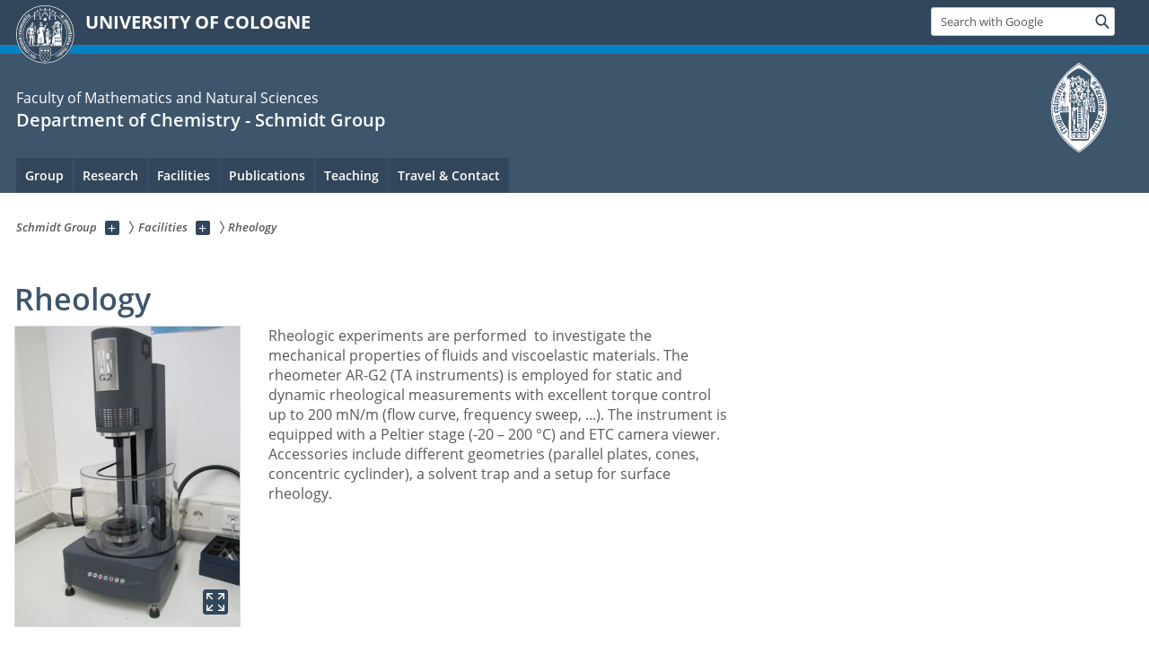

--- FILE ---
content_type: text/html; charset=utf-8
request_url: https://nanomat.uni-koeln.de/facilities/rheology
body_size: 7164
content:
<!DOCTYPE html>
<html class="no-js" xmlns="http://www.w3.org/1999/xhtml" lang="de-DE">
<head>

<meta charset="utf-8">
<!-- 
	This website is powered by TYPO3 - inspiring people to share!
	TYPO3 is a free open source Content Management Framework initially created by Kasper Skaarhoj and licensed under GNU/GPL.
	TYPO3 is copyright 1998-2025 of Kasper Skaarhoj. Extensions are copyright of their respective owners.
	Information and contribution at https://typo3.org/
-->



<title>Rheology</title>
<meta name="generator" content="TYPO3 CMS">
<meta name="twitter:card" content="summary">


<link rel="stylesheet" href="/typo3conf/ext/uzk2015/Resources/Public/Css/dist/style.min.css?1741883211" media="all">
<link rel="stylesheet" href="/typo3conf/ext/uzk2015/Resources/Public/Css/uzkerweiterungen.css?1741883212" media="all">
<link rel="stylesheet" href="/typo3conf/ext/uzk2015/Resources/Public/Css/griderweiterungen.css?1741883211" media="all">
<link rel="stylesheet" href="/typo3conf/ext/uzk2015/Resources/Public/Css/searchresult.css?1741883211" media="all">
<link rel="stylesheet" href="/typo3conf/ext/uzk2015/Resources/Public/Css/accordion.css?1741883211" media="all">
<link rel="stylesheet" href="/typo3conf/ext/uzk2015/Resources/Public/Css/powermail.3.css?1741883211" media="all">
<link rel="stylesheet" href="/typo3conf/ext/uzk2015/Resources/Public/Css/ns_twitter.css?1741883211" media="all">



<script src="/typo3conf/ext/uzk2015/Resources/Public/Js/FileSaver.min.js?1741883211"></script>
<script src="/typo3conf/ext/uzk2015/Resources/Public/Js/jsbiblio.js?1741883211"></script>
<script src="/typo3conf/ext/uzk2015/Resources/Public/Js/autocomplete.js?1741883211"></script>


<meta name="viewport" content="width=device-width, initial-scale=1">
    <script>
    var SB_GLOBAL_VARS = SB_GLOBAL_VARS || {};
    SB_GLOBAL_VARS.screenResolutions = [320,480,640,768,1024,1280,1440];
    SB_GLOBAL_VARS.themePath = '/typo3conf/ext/uzk2015/Resources/Public/';
    </script>
        <link rel="shortcut icon" href="/typo3conf/ext/uzk2015/Resources/Public/img/icons/favicons/uzk/favicon.ico">
    <link rel="apple-touch-icon" sizes="57x57" href="/typo3conf/ext/uzk2015/Resources/Public/img/icons/favicons/uzk/apple-touch-icon-57x57.png">
    <link rel="apple-touch-icon" sizes="114x114" href="/typo3conf/ext/uzk2015/Resources/Public/img/icons/favicons/uzk/apple-touch-icon-114x114.png">
    <link rel="apple-touch-icon" sizes="72x72" href="/typo3conf/ext/uzk2015/Resources/Public/img/icons/favicons/uzk/apple-touch-icon-72x72.png">
    <link rel="apple-touch-icon" sizes="144x144" href="/typo3conf/ext/uzk2015/Resources/Public/img/icons/favicons/uzk/apple-touch-icon-144x144.png">
    <link rel="apple-touch-icon" sizes="60x60" href="/typo3conf/ext/uzk2015/Resources/Public/img/icons/favicons/uzk/apple-touch-icon-60x60.png">
    <link rel="apple-touch-icon" sizes="120x120" href="/typo3conf/ext/uzk2015/Resources/Public/img/icons/favicons/uzk/apple-touch-icon-120x120.png">
    <link rel="apple-touch-icon" sizes="76x76" href="/typo3conf/ext/uzk2015/Resources/Public/img/icons/favicons/uzk/apple-touch-icon-76x76.png">
    <link rel="apple-touch-icon" sizes="152x152" href="/typo3conf/ext/uzk2015/Resources/Public/img/icons/favicons/uzk/apple-touch-icon-152x152.png">
    <link rel="icon" type="image/png" href="/typo3conf/ext/uzk2015/Resources/Public/img/icons/favicons/uzk/favicon-192x192.png" sizes="192x192">
    <link rel="icon" type="image/png" href="/typo3conf/ext/uzk2015/Resources/Public/img/icons/favicons/uzk/favicon-160x160.png" sizes="160x160">
    <link rel="icon" type="image/png" href="/typo3conf/ext/uzk2015/Resources/Public/img/icons/favicons/uzk/favicon-96x96.png" sizes="96x96">
    <link rel="icon" type="image/png" href="/typo3conf/ext/uzk2015/Resources/Public/img/icons/favicons/uzk/favicon-16x16.png" sizes="16x16">
    <link rel="icon" type="image/png" href="/typo3conf/ext/uzk2015/Resources/Public/img/icons/favicons/uzk/favicon-32x32.png" sizes="32x32"> 
    <noscript>
    <link rel="stylesheet" type="text/css" href="/typo3conf/ext/uzk2015/Resources/Public/Css/dist/icons.min.css">
    </noscript>    
    <script src="/typo3conf/ext/uzk2015/Resources/Public/Js/vendor/exclude/modernizr.min.js"></script>
      <link rel="preload" href="/typo3conf/ext/uzk2015/Resources/Public/img/icons/svg/departmentlogos/med2.svg" as="image">
      <link rel="preload" href="/typo3conf/ext/uzk2015/Resources/Public/img/icons/svg/departmentlogos/phil2.svg" as="image">

      <link rel="preload" href="/typo3conf/ext/uzk2015/Resources/Public/img/icons/svg/dist/svg-sprite.min.svg" as="image">
      <link rel="preload" href="/typo3conf/ext/uzk2015/Resources/Public/img/icons/svg/instagram.svg#instagram" as="image">
      <link rel="preload" href="/typo3conf/ext/uzk2015/Resources/Public/img/icons/svg/itunes.svg" as="image">
      <link rel="preload" href="/typo3conf/ext/uzk2015/Resources/Public/img/icons/svg/linkedin.svg" as="image">
      
<!-- Matomo -->
      <script>
      
      var _paq = window._paq || [];
      _paq.push(['disableCookies']);
      
      
      
      
      _paq.push(['trackPageView']);
      _paq.push(['enableLinkTracking']);
      (function() {
	var u="https://matomo.rrz.uni-koeln.de/";
	_paq.push(['setTrackerUrl', u+'matomo.php']);
	_paq.push(['setSiteId', '588']);
	var d=document, g=d.createElement('script'), s=d.getElementsByTagName('script')[0];
/*
	g.type='text/javascript'; 
*/
g.async=true; g.defer=true; g.src=u+'matomo.js'; s.parentNode.insertBefore(g,s);
      })();
      </script>
<!-- End Matomo Code -->


  


<script>hljs.initHighlightingOnLoad();</script>
<link rel="canonical" href="https://nanomat.uni-koeln.de/facilities/rheology"/>
</head>
<body class="uzk15__subsite default" id="p22639_0">
<noscript>The pages of the University of Cologne are optimized to be viewed with JavaScript activated. To use all of the features of this site, please enable JavaScript in your browser.</noscript><div class="uzk15__overlay uzk15__invisible"></div>
<header class="uzk15__mainheader uzk15__math" ><a href="#contentstart" class="uzk15__jumpinvisible">skip to content</a><div class="uzk15__headerwrapper"><!--- Desktop Sticky Header Template Start -->
			  <script id="uzk15__stickyheaderdesktoptemplate" type="text/template">
               <div class="uzk15__headerdesktop uzk15__desktop_sticky uzk15__displaynone">
                <div class="uzk15__mainwrapper">
                 <div class="uzk15__grid_100 uzk15__flexcontainer"><div class="uzk15_headerlogo"><a href="https://uni-koeln.de/en/" title="UNIVERSITY OF COLOGNE" class="uzk15__iconlink"><h1>UNIVERSITY OF COLOGNE</h1></a></div><div class="uzk15_contentright"><a href="#" class="uzk15__backtomain">to top</a>




<form action="https://www.uni-koeln.de/google-suche" role="search" class="uzk15__search uzk15__standardsearchform uzk15__webforms">
  <label for="headermainsearch" id="headermainsearchlabel">
    <span class="uzk15__invisible">
      Insert search term
    </span>
  </label>
  <input type="search" id="headermainsearch" name="q" value=""
	 placeholder='Search with Google'
	 aria-labelledby="headermainsearchlabel">
  

   
  
  
  
  
  
  
  
  <button type="submit" class="button">     
    <span class="uzk15__invisible">Find</span>
    <span class="uzk15__icon uzk15__icon-search">
      <svg>
        <use xmlns:xlink="http://www.w3.org/1999/xlink" xlink:href="/typo3conf/ext/uzk2015/Resources/Public/img/icons/svg/dist/svg-sprite.min.svg#lupe"></use>
      </svg>
    </span>
  </button>
</form>


  

</div></div>
                </div>
               </div>
			  </script>
	<!--- Desktop Sticky Header Template End --><!-- Mobile Templates Start --><script id="uzk15__headermobiletemplate" type="text/template">
	      <div class="uzk15__headermobile">
	        <div class="uzk15__mainwrapper"><div class="uzk15__grid_100 uzk15__flexcontainer"><h1><a href="https://uni-koeln.de/en/" rel="start" title="UNIVERSITY OF COLOGNE">UNIVERSITY OF COLOGNE</a></h1>    <ul class="uzk15__menu">
      <li>
       <a href="#" class="uzk15__iconlink uzk15__mobilesearch-toggle">
        <span class="uzk15__icon uzk15__icon-lupe">
         <svg class="uzk15__svg-lupe">
          <use xlink:href="/typo3conf/ext/uzk2015/Resources/Public/img/icons/svg/dist/svg-sprite.min.svg#lupe"></use>
         </svg>
        </span>
        <span class="uzk15__invisible">Search with Google</span>
       </a>
       <a href="#" class="uzk15__iconlink uzk15__invisible uzk15__mobilesearch-toggle" aria-haspopup="true">
        <span class="uzk15__icon uzk15__icon-schliessen">
         <svg class="uzk15__svg-schliessen">
          <use xlink:href="/typo3conf/ext/uzk2015/Resources/Public/img/icons/svg/dist/svg-sprite.min.svg#schliessen"></use>
         </svg>
        </span>
        <span class="uzk15__invisible">Close search</span>
       </a>
      </li>
      <li>
       <a href="#" class="uzk15__iconlink uzk15__mobilenavigationbutton" aria-haspopup="true">
        <span class="uzk15__icon uzk15__icon-hamburger">
         <svg class="uzk15__svg-hamburger">
          <use xlink:href="/typo3conf/ext/uzk2015/Resources/Public/img/icons/svg/dist/svg-sprite.min.svg#hamburger"></use>
         </svg>
        </span>
        <span class="uzk15__invisible">Menu</span>
       </a>
      </li>
    </ul></div><div class="uzk15__invisible uzk15__grid_100 uzk15__mobilesearch-wrapper">




<form action="https://www.uni-koeln.de/google-suche" role="search" class="uzk15__search uzk15__standardsearchform uzk15__webforms">
  <label for="headermainsearch" id="headermainsearchlabel">
    <span class="uzk15__invisible">
      Insert search term
    </span>
  </label>
  <input type="search" id="headermainsearch" name="q" value=""
	 placeholder='Search with Google'
	 aria-labelledby="headermainsearchlabel">
  

   
  
  
  
  
  
  
  
  <button type="submit" class="button">     
    <span class="uzk15__invisible">Find</span>
    <span class="uzk15__icon uzk15__icon-search">
      <svg>
        <use xmlns:xlink="http://www.w3.org/1999/xlink" xlink:href="/typo3conf/ext/uzk2015/Resources/Public/img/icons/svg/dist/svg-sprite.min.svg#lupe"></use>
      </svg>
    </span>
  </button>
</form>
</div></div>
	      </div>
	    </script><script id="uzk15__mainnavigationmobiletemplate" type="text/template">
	    <div class="uzk15__mainnavigationmobile uzk15__pushedoutside">
	      <div class="uzk15__mainnavigationwrapper">
                <div class="uzk15__grid_100"><div class="uzk15__navigationtop"><div class="uzk15__breadcrumbs"><nav><h2 id="uzk15__mobilebreadcrumbslabel" class="uzk15__invisible">you are here:</h2><ul aria-describedby="uzk15__mobilebreadcrumbslabel"><li><a href="/" target="_top"><span>Schmidt Group</span>
					 <span class="uzk15__icon uzk15__icon-trenner_breadcrumb">
					  <svg class="uzk15__svg-trenner_breadcrumb">
                       <use xlink:href="/typo3conf/ext/uzk2015/Resources/Public/img/icons/svg/dist/svg-sprite.min.svg#trenner_breadcrumb"></use>
					  </svg>
					 </span></a></li><li><a href="/facilities" target="_top"><span>Facilities</span>
					 <span class="uzk15__icon uzk15__icon-trenner_breadcrumb">
					  <svg class="uzk15__svg-trenner_breadcrumb">
                       <use xlink:href="/typo3conf/ext/uzk2015/Resources/Public/img/icons/svg/dist/svg-sprite.min.svg#trenner_breadcrumb"></use>
					  </svg>
					 </span></a></li><li><a href="/facilities/rheology" target="_top"><span>Rheology</span>
					 <span class="uzk15__icon uzk15__icon-trenner_breadcrumb">
					  <svg class="uzk15__svg-trenner_breadcrumb">
                       <use xlink:href="/typo3conf/ext/uzk2015/Resources/Public/img/icons/svg/dist/svg-sprite.min.svg#trenner_breadcrumb"></use>
					  </svg>
					 </span></a></li></ul></nav></div>      <a href="#" class="uzk15__iconlink uzk15__mobilenavigationbutton">
      <span class="uzk15__icon uzk15__icon-schliessen">
           <svg class="uzk15__svg-schliessen">
            <use xlink:href="/typo3conf/ext/uzk2015/Resources/Public/img/icons/svg/dist/svg-sprite.min.svg#schliessen"></use>
           </svg>
      </span>
      <span class="uzk15__invisible">close</span>
      </a></div><div class="uzk15__currentpagetitle"><h1>Rheology</h1></div><nav ><h2 class="uzk15__invisible">main navigation</h2><ul class="uzk15__mainnavigationlist"></ul></nav><div class="uzk15__subsitelanguageselect">

  

</div></div>
	      </div>
	    </div>
	  </script><!-- Mobile Templates End --><div class="uzk15__headerdesktop"><div class="uzk15__mainwrapper"><div class="uzk15__grid_100 uzk15__flexcontainer"><div class="uzk15_headerlogo_wrapper"><div class="uzk15_headerlogo"><a href="https://uni-koeln.de/en/" target="_top" rel="start" title="UNIVERSITY OF COLOGNE" class="uzk15__iconlink"><span class="uzk15__icon uzk15__icon-uzk">
           <svg class="uzk15__svg-uzk">
            <use xlink:href="/typo3conf/ext/uzk2015/Resources/Public/img/icons/svg/dist/svg-sprite.min.svg#uzk"></use>
           </svg>
          </span>
        <h1>UNIVERSITY OF COLOGNE</h1></a></div></div><div class="uzk15_contentright">




<form action="https://www.uni-koeln.de/google-suche" role="search" class="uzk15__search uzk15__standardsearchform uzk15__webforms">
  <label for="headermainsearch" id="headermainsearchlabel">
    <span class="uzk15__invisible">
      Insert search term
    </span>
  </label>
  <input type="search" id="headermainsearch" name="q" value=""
	 placeholder='Search with Google'
	 aria-labelledby="headermainsearchlabel">
  

   
  
  
  
  
  
  
  
  <button type="submit" class="button">     
    <span class="uzk15__invisible">Find</span>
    <span class="uzk15__icon uzk15__icon-search">
      <svg>
        <use xmlns:xlink="http://www.w3.org/1999/xlink" xlink:href="/typo3conf/ext/uzk2015/Resources/Public/img/icons/svg/dist/svg-sprite.min.svg#lupe"></use>
      </svg>
    </span>
  </button>
</form>


  

</div></div></div></div><div class="uzk15__contentwrapper">
	    <div class="uzk15__mainwrapper">
	      <div class="uzk15__grid_100 uzk15__flexcontainer"><div class="uzk15__content"><h2><span class="uzk15__break uzk15__small uzk15__tinymobile"><a href="https://mathnat.uni-koeln.de">Faculty of Mathematics and Natural Sciences</a></span><a href="/" target="_self">Department of Chemistry - Schmidt Group</a></h2>		<div class="uzk15__svgsignet">
		  <a href="https://www.mathnat.uni-koeln.de/" class="uzk15__iconlink">
		    <span class="uzk15__icon uzk15__icon-math">
		      <svg class="uzk15__svg-math">
		        <use xmlns:xlink="http://www.w3.org/1999/xlink" xlink:href="/typo3conf/ext/uzk2015/Resources/Public/img/icons/svg/dist/svg-sprite.min.svg#math"/>
		      </svg>
		    </span>
		  </a>
		</div></div><nav class="uzk15__mainnavigation"  id="mainnavigation"><h2 class="uzk15__invisible">Main Navigation. Note: please use tab key to jump to the menu items.</h2><ul class="uzk15__firstlevellinks" role="menubar"><li class="uzk15__topleveldirektlink"><a href="/group" target="_self" role="menuitem" aria-haspopup="false" class="uzk15__overviewlink">Group</a></li><li class="uzk15__toplevelflyout">
				  <a href="#" role="menuitem" aria-haspopup="true" >Research</a>
				  <div class="uzk15__flyoutwrapper uzk15__pushedout"><div class="uzk15__flyouttop"><a href="/research" target="_self" class="uzk15__overviewlink">Overview&nbsp;Research</a>				  <a class="uzk15__iconlink uzk15__navigationtoggle" href="#" title="close">
                <span class="uzk15__invisible">close</span>
                   <span class="uzk15__icon uzk15__icon-schliessen">
                    <svg class="uzk15__svg-schliessen">
				     <use xlink:href="/typo3conf/ext/uzk2015/Resources/Public/img/icons/svg/dist/svg-sprite.min.svg#schliessen"/>
                    </svg>
                   </span>
                  </a>
				 </div><ul class="uzk15__section uzk15__pagelinks uzk15__links"><li><a href="/research/architecture-control" target="_self">Architecture control</a></li><li><a href="/research/hybrid-nano-materials" target="_self">Hybrid Nano-Materials</a></li><li><a href="/research/actuation" target="_self">Actuation</a></li><li><a href="/research/biofunctionalization" target="_self">Biofunctionalization</a></li><li><a href="/research/self-healing" target="_self">Self-Healing</a></li><li><a href="/research/pickering-emulsions" target="_self">Pickering Emulsions</a></li><li><a href="/research/nanorheology" target="_self">Nanorheology</a></li></ul></div>
				 </li><li class="uzk15__toplevelflyout">
				  <a href="#" role="menuitem" aria-haspopup="true" >Facilities</a>
				  <div class="uzk15__flyoutwrapper uzk15__pushedout"><div class="uzk15__flyouttop"><a href="/facilities" target="_self" class="uzk15__overviewlink">Overview&nbsp;Facilities</a>				  <a class="uzk15__iconlink uzk15__navigationtoggle" href="#" title="close">
                <span class="uzk15__invisible">close</span>
                   <span class="uzk15__icon uzk15__icon-schliessen">
                    <svg class="uzk15__svg-schliessen">
				     <use xlink:href="/typo3conf/ext/uzk2015/Resources/Public/img/icons/svg/dist/svg-sprite.min.svg#schliessen"/>
                    </svg>
                   </span>
                  </a>
				 </div><ul class="uzk15__section uzk15__pagelinks uzk15__links"><li><a href="/facilities/lyophilizer" target="_self">Lyophilizer</a></li><li><a href="/facilities/differential-scanning-calorimetry" target="_self">Differential Scanning Calorimetry</a></li><li><a href="/facilities/microfluidics" target="_self">Microfluidics</a></li><li><a href="/facilities/uv-irradiation-chamber" target="_self">UV-irradiation chamber</a></li><li><a href="/facilities/3d-printing" target="_self">3D-Printing</a></li><li><a href="/facilities/asymmetric-flow-field-flow-fractionation" target="_self">Asymmetric Flow Field-Flow Fractionation</a></li><li><a href="/facilities/gel-permeation-chromatography" target="_self">Gel Permeation Chromatography</a></li><li><a href="/facilities/uv-vis-spectroscopy" target="_self">UV/vis spectroscopy</a></li><li><a href="/facilities/dynamic-light-scattering" target="_self">Dynamic Light Scattering</a></li><li><a href="/facilities/thermogravimetric-analysis" target="_self">Thermogravimetric Analysis</a></li><li><a href="/facilities/vibrating-sample-magnetometry" target="_self">Vibrating Sample Magnetometry</a></li><li><a href="/facilities/ac-susceptometry" target="_self">AC Susceptometry</a></li><li><a href="/facilities/rheology" target="_self">Rheology</a></li><li><a href="/facilities/high-frequency-generator" target="_self">High Frequency Generator</a></li><li><a href="/facilities/optical-microscope" target="_self">Optical Microscope</a></li><li><a href="/facilities/dark-field-light-scattering-microscope" target="_self">Dark field light scattering microscope</a></li><li><a href="/facilities/particle-and-polymer-lab" target="_self">Particle and Polymer Lab</a></li><li><a href="/facilities/tensile-testing" target="_self">Tensile Testing</a></li></ul></div>
				 </li><li class="uzk15__topleveldirektlink"><a href="/publications" target="_self" role="menuitem" aria-haspopup="false" class="uzk15__overviewlink">Publications</a></li><li class="uzk15__topleveldirektlink"><a href="/teaching" target="_self" role="menuitem" aria-haspopup="false" class="uzk15__overviewlink">Teaching</a></li><li class="uzk15__topleveldirektlink"><a href="/travel-contact" target="_self" role="menuitem" aria-haspopup="false" class="uzk15__overviewlink">Travel & Contact</a></li></ul><a href="#contentstart" class="uzk15__jumpinvisible">skip to content</a></nav></div>
	    </div>
	  </div></div></header>
<div class="uzk15__contentwrapper">
  <div class="uzk15__mainwrapper">
    <div class="uzk15__aheadcontent" id="contentstart"><div class="uzk15__grid_100"><nav  class="uzk15__breadcrumbs uzk15__clearfix"><h2 id="uzk15__mainbreadcrumbslabel" class="uzk15__invisible">you are here:</h2><ul aria-describedby="uzk15__mainbreadcrumbslabel" class="uzk15__breadcrumbslist"><li><a href="/" target="_top" class="uzk15__link"><span>Schmidt Group</span></a>
	<a href="#navcount16282" class="uzk15__subnav" title="Show subpages" aria-haspopup="true" aria-expanded="false">
	<span class="uzk15__plus"></span>
	<span class="uzk15__invisible">Show subpages</span></a><ul class="uzk15__aditionallinks" id="navcount16282"><li><a href="/group" target="_top">Group</a></li><li><a href="/research" target="_top">Research</a></li><li><a href="/facilities" target="_top">Facilities</a></li><li><a href="/publications" target="_top">Publications</a></li><li><a href="/teaching" target="_top">Teaching</a></li><li><a href="/travel-contact" target="_top">Travel & Contact</a></li></ul></li><li><a href="/facilities" target="_top" class="uzk15__link"><span>Facilities</span></a>
	<a href="#navcount22630" class="uzk15__subnav" title="Show subpages" aria-haspopup="true" aria-expanded="false">
	<span class="uzk15__plus"></span>
	<span class="uzk15__invisible">Show subpages</span></a><ul class="uzk15__aditionallinks" id="navcount22630"><li><a href="/facilities/lyophilizer" target="_top">Lyophilizer</a></li><li><a href="/facilities/differential-scanning-calorimetry" target="_top">Differential Scanning Calorimetry</a></li><li><a href="/facilities/microfluidics" target="_top">Microfluidics</a></li><li><a href="/facilities/uv-irradiation-chamber" target="_top">UV-irradiation chamber</a></li><li><a href="/facilities/3d-printing" target="_top">3D-Printing</a></li><li><a href="/facilities/asymmetric-flow-field-flow-fractionation" target="_top">Asymmetric Flow Field-Flow Fractionation</a></li><li><a href="/facilities/gel-permeation-chromatography" target="_top">Gel Permeation Chromatography</a></li><li><a href="/facilities/uv-vis-spectroscopy" target="_top">UV/vis spectroscopy</a></li><li><a href="/facilities/dynamic-light-scattering" target="_top">Dynamic Light Scattering</a></li><li><a href="/facilities/thermogravimetric-analysis" target="_top">Thermogravimetric Analysis</a></li><li><a href="/facilities/vibrating-sample-magnetometry" target="_top">Vibrating Sample Magnetometry</a></li><li><a href="/facilities/ac-susceptometry" target="_top">AC Susceptometry</a></li><li><a href="/facilities/rheology" target="_top">Rheology</a></li><li><a href="/facilities/high-frequency-generator" target="_top">High Frequency Generator</a></li><li><a href="/facilities/optical-microscope" target="_top">Optical Microscope</a></li><li><a href="/facilities/dark-field-light-scattering-microscope" target="_top">Dark field light scattering microscope</a></li><li><a href="/facilities/particle-and-polymer-lab" target="_top">Particle and Polymer Lab</a></li><li><a href="/facilities/tensile-testing" target="_top">Tensile Testing</a></li></ul></li><li><a href="/facilities/rheology" target="_top" class="uzk15__link"><strong>Rheology</strong></a></li></ul></nav></div></div>
    <main id="contentstart" class="uzk15__maincontent" >
	<!--  CONTENT ELEMENT, uid:37649/textpic [begin] -->
		<!-- frame_class:default--><!-- beginn des elementes --><div class="uzk15__seperator"></div><div class="uzk15__grid_100 uzk15__defaultgrid default uzk15__space_before_" ><h1 id="c37649" class="uzk15__standard_h1 uzk15_header_">Rheology</h1></div><div class="uzk15__seperator"></div><div class="uzk15__grid_33 uzk15__grid_50_special uzk15__defaultgrid default uzk15__space_before_ uzk15__space_after_" >





	
 


<!-- Image -->


    
	<figure class='CType-textpic  uzk15__image'>

	  
	      
		  
		  <a class="uzk15__bigsingleimage uzk15__imagelink cboxElement" title="" href="/fileadmin/einrichtungen/Schmidt-Group/images/Geraetebilder/Rheometer.jpg">
  
		
	    
	  
		

		  <noscript id="responsiveFigure37649" title="" class="uzk15__responsiveImage" data-alt="" data-resolutions="/fileadmin/_processed_/d/3/csm_Rheometer_ee716473e5.jpg|/fileadmin/_processed_/d/3/csm_Rheometer_3a18ecacd9.jpg|/fileadmin/_processed_/d/3/csm_Rheometer_24847559f3.jpg|/fileadmin/_processed_/d/3/csm_Rheometer_58f4d8ca0c.jpg|/fileadmin/_processed_/d/3/csm_Rheometer_43701c24c5.jpg|/fileadmin/_processed_/d/3/csm_Rheometer_b251563fe2.jpg|/fileadmin/_processed_/d/3/csm_Rheometer_1abd03f9bf.jpg"> 
		    <img alt="" title="" src="/fileadmin/_processed_/d/3/csm_Rheometer_1abd03f9bf.jpg">
		  </noscript>
		  <noscript class="crawlerlinks uzk15__invisible"> 
			<!--crawler links für verschiedene Auflösungen von /fileadmin/einrichtungen/Schmidt-Group/images/Geraetebilder/Rheometer.jpg -->
                    <a href="/fileadmin/_processed_/d/3/csm_Rheometer_ee716473e5.jpg">320px</a>
		    <a href="/fileadmin/_processed_/d/3/csm_Rheometer_3a18ecacd9.jpg">480px</a>
		    <a href="/fileadmin/_processed_/d/3/csm_Rheometer_24847559f3.jpg">640px</a>
		    <a href="/fileadmin/_processed_/d/3/csm_Rheometer_58f4d8ca0c.jpg">786px</a>
		    <a href="/fileadmin/_processed_/d/3/csm_Rheometer_43701c24c5.jpg">1024px</a>
		    <a href="/fileadmin/_processed_/d/3/csm_Rheometer_b251563fe2.jpg">1280px</a>
		    <a href="/fileadmin/_processed_/d/3/csm_Rheometer_1abd03f9bf.jpg">1440px</a>
		  </noscript>
		  
		
	    
	  
	    
 
  
		<span class="uzk15__button">
		  <span class="uzk15__invisible">expand: </span>
		  <span class="uzk15__icon uzk15__icon-vergroessern">
		    <svg>
		      <use xlink:href="/typo3conf/ext/uzk2015/Resources/Public/img/icons/svg/dist/svg-sprite.min.svg#vergroessern"/>
		    </svg>
		  </span>
		</span>
 
          </a>
  
          
	  

	  
	</figure>
      
  
</div>
		<!--  Text: [begin] -->
			<div class="uzk15__editorblock default "><div class="uzk15__grid_67"><p class="bodytext">Rheologic experiments are performed&nbsp; to investigate the mechanical properties of fluids and viscoelastic materials. The rheometer AR-G2 (TA instruments) is employed for static and dynamic rheological measurements with excellent torque control up to 200 mN/m (flow curve, frequency sweep, ...). The instrument is equipped with a Peltier stage (-20 – 200 °C) and ETC camera viewer.&nbsp; Accessories include different geometries (parallel plates, cones, concentric cyclinder), a solvent trap and a setup for surface rheology.</p></div></div>
		<!--  Text: [end] -->
			<div class="uzk15__seperator"></div><div class="uzk15__seperator uzk15__space_after_"></div><!-- ende des elementes -->
	<!--  CONTENT ELEMENT, uid:37649/textpic [end] -->
		
	<!--  CONTENT ELEMENT, uid:37701/list [begin] -->
		<!-- frame_class:default--><!-- beginn des elementes --><div class="uzk15__seperator"></div><div class="uzk15__grid_100 uzk15__defaultgrid default uzk15__space_before_" ><h3 id="c37701" class="uzk15__standard_h3 uzk15_header_">Contact</h3></div><div class="uzk15__seperator"></div><!--This Contentelement is genereated by an extension. It is of type:ttaddress_listview-->
		<!--  Plugin inserted: [begin] -->
			<div class="uzk15__seperator"></div><div class="uzk15__grid_100 uzk15__defaultgrid default uzk15__space_before_ uzk15__space_after_ " ><div class="tx-ttaddress">
    
    <div class="tt_address_list">
        
    <!--TYPO3SEARCH_end-->
    
            <ul class="uzk15__addresslist">
                
            </ul>
        
    <!--TYPO3SEARCH_begin-->

    </div>

</div></div><div class="uzk15__seperator"></div>
		<!--  Plugin inserted: [end] -->
			<!-- ende des elementes -->
	<!--  CONTENT ELEMENT, uid:37701/list [end] -->
		</main>
    
    <div class="uzk15__seperator"></div>
  </div>
  <div class="uzk15__seperator"></div>
 <footer class="uzk15__mainfooter"><div class="uzk15__footersection1"><div class="uzk15__mainwrapper"><div class="uzk15__grid_100"><p class="uzk15__autordatum">Created:&nbsp;15. June 2022,&nbsp;changed:&nbsp;21. April 2023</p></div></div></div><div class="uzk15__footersection2">
        <div class="uzk15__mainwrapper">
        <div class="uzk15__grid_100">
        <h2>Functions</h2>
        <ul class="uzk15__columnlist"><li><a href="https://matomo.rrz.uni-koeln.de/index.php?module=CoreAdminHome&action=optOut&language=de">(de/)activate tracking</a></li><li><a href="https://itcc.uni-koeln.de/en/top/privacy-policy-on-web-statistics">Privacy policy for web statistics</a></li></ul>
        </div>
        </div>
        </div><div class="uzk15__footersection3"><div class="uzk15__mainwrapper"><div class="uzk15__grid_100"><h2 class="uzk15__triggerhead"><a href="#footercolumnlist" id="footertrigger">The University of Cologne</a></h2><div class="uzk15__columnlist uzk15__hidebox" id="footerbox"><nav class='uzk15__footercolumn'>
    <h3>Informationen für</h3>
    <ul>
        <li><a href="https://uni-koeln.de/studium" title="Studierende">Studierende</a></li>
        <li><a href="https://studienorientierung.uni-koeln.de" title="Studieninteressierte">Studieninteressierte</a></li>
        <li><a href="https://amc.uni-koeln.de/" title="Promotion">Promovierende</a></li>
        <li><a href="https://uni-koeln.de/forschung" title="Forschung">Forschende</a></li>
        <li><a href="https://international.uni-koeln.de/" title="International">Internationale Studierende</a></li>
        <li><a href="https://alumni.uni-koeln.de/" title="Alumni">Alumni</a></li>
        <li><a href="https://uni-koeln.de/foerdernde" title="Fördernde">Fördernde</a></li>
        <li><a href="https://kommunikation-marketing.uni-koeln.de/index_ger.html" title="Presse und Marketing">Presse und Marketing</a></li>
    </ul>
</nav>
<nav class='uzk15__footercolumn'>
    <h3>Fakultäten</h3>
    <ul>
        <li><a href="https://wiso.uni-koeln.de/de/"
                title="Wirtschafts- und Sozialwissenschaftliche Fakultät">Wirtschafts- und Sozialwissenschaftliche
                Fakultät</a></li>
        <li><a href="https://jura.uni-koeln.de/" title="Rechtswissenschaftliche Fakultät">Rechtswissenschaftliche
                Fakultät</a></li>
        <li><a href="https://medfak.uni-koeln.de/" title="Medizinische Fakultät">Medizinische Fakultät</a></li>
        <li><a href="https://phil-fak.uni-koeln.de/" title="Philosophische Fakultät">Philosophische Fakultät</a></li>
        <li><a href="https://mathnat.uni-koeln.de"
                title="Mathematisch-Naturwissenschaftliche Fakultät">Mathematisch-Naturwissenschaftliche Fakultät</a>
        </li>
        <li><a href="https://www.hf.uni-koeln.de/" title="Humanwissenschaftliche Fakultät">Humanwissenschaftliche
                Fakultät</a></li>
    </ul>
</nav>
<nav class='uzk15__footercolumn'>
    <h3>Schnellzugriff</h3>
    <ul>
        <li><a href="https://verwaltung.uni-koeln.de/" title="Verwaltung">Verwaltung</a></li>
        <li><a href="https://verwaltung.uni-koeln.de/studsek/content/"
                title="Studierendensekretariat">Studierendensekretariat</a></li>
        <li><a href="https://uni-koeln.de/kontakt" title="Kontakt">Kontakt</a></li>
        <li><a href="https://www.kstw.de/speiseplan" title="Mensa">Mensa</a></li>
        <li><a href="https://ub.uni-koeln.de/index.html" title="Bibliothek">Bibliothek</a></li>
        <li><a href="https://itcc.uni-koeln.de/" title="Regionales Rechenzentrum">Regionales Rechenzentrum</a></li>
        <li><a href="https://uni-koeln.de/studium/studierende/studienorganisation/termine"
                title="Terminkalender">Terminkalender</a></li>
        <li><a href="https://webmail.uni-koeln.de" title="Webmail">Webmail</a></li>
        <li><a href="https://uni-koeln.de/universitaet/anreise-lageplaene-kontakt"
                title="Anreise, Lagepläne, Kontakt">Anreise, Lagepläne, Kontakt</a></li>
    </ul>
</nav></div></div></div></div><div class="uzk15__footersection4"><div class="uzk15__mainwrapper"><div class="uzk15__grid_100"><h2 class="uzk15__smallerheadlines">Social media channels of the University of Cologne</h2><div class="uzk15__socialmedia"><a href="https://www.facebook.com/pages/Universit%C3%A4t-zu-K%C3%B6ln/180703865199" target="_blank" rel="noreferrer">	<span class="uzk15__icon uzk15__icon-facebook">
	<svg class="uzk15__svg-facebook">
	<use xmlns:xlink="http://www.w3.org/1999/xlink" xlink:href="/typo3conf/ext/uzk2015/Resources/Public/img/icons/svg/dist/svg-sprite.min.svg#fb"></use>
	</svg>
	<span class="uzk15__invisible">Facebook</span>
	</span></a><a href="https://www.xing.com/pages/universitatzukoln" target="_blank" rel="noreferrer">	<span class="uzk15__icon uzk15__icon-xing">
	<svg class="uzk15__svg-xing">
	<use xmlns:xlink="http://www.w3.org/1999/xlink" xlink:href="/typo3conf/ext/uzk2015/Resources/Public/img/icons/svg/dist/svg-sprite.min.svg#xing"></use>
	</svg>
	</span>
	<span class="uzk15__invisible">Xing</span></a><a href="https://www.youtube.com/user/UniversitaetzuKoeln" target="_blank" rel="noreferrer">	<span class="uzk15__icon uzk15__icon-youtube">
	<svg class="uzk15__svg-youtube">
	<use xmlns:xlink="http://www.w3.org/1999/xlink" xlink:href="/typo3conf/ext/uzk2015/Resources/Public/img/icons/svg/dist/svg-sprite.min.svg#youtube"></use>
	</svg>
	</span>
	<span class="uzk15__invisible">Youtube</span></a><a href="https://www.linkedin.com/company/university-of-cologne?trk=biz-companies-cym">	<span class="uzk15__icon uzk15__icon-youtube">
	<svg class="uzk15__svg-youtube" viewBox="0 0 20 20" width="30" height="30">
	<use xmlns:xlink="http://www.w3.org/1999/xlink" xlink:href="/typo3conf/ext/uzk2015/Resources/Public/img/icons/svg/linkedin.svg#linkedin"></use>
	</svg>
	</span>
	<span class="uzk15__invisible">Linked in</span></a><a href="https://www.instagram.com/uni_koeln/">	<span class="uzk15__icon uzk15__icon-instagram">
	<svg class="uzk15__svg-youtube" viewBox="0 0 20 20" width="30" height="30">
	<use xmlns:xlink="http://www.w3.org/1999/xlink" xlink:href="/typo3conf/ext/uzk2015/Resources/Public/img/icons/svg/instagram.svg#instagram"></use>
	</svg>
	</span>
	<span class="uzk15__invisible">Instagram</span></a><a href="https://wisskomm.social/@unikoeln"><span class="uzk15__icon uzk15__icon-mastodon">
  <svg class="uzk15__svg-youtube" viewBox="0 0 20 20" width="30" height="30">
    <use xlink:href="/typo3conf/ext/uzk2015/Resources/Public/img/icons/svg/mastodon.svg#mastodon" />
  </svg>
</span></a></div><div class="uzk15__copyright"><nav class="uzk15__foot"><h2 class="uzk15__invisible">Serivce</h2><ul><li><a href="https://uni-koeln.de/en/privacy-protection-statement">privacy protection statement</a></li><li><a href="https://uni-koeln.de/impressum/barrierefreiheit">accessibility statement</a></li><li><a href="https://uni-koeln.de/en/sitemap">sitemap</a></li><li><a href="https://uni-koeln.de/en/site-notice">site notice</a></li><li><a href="https://uni-koeln.de/en/contact">contact</a></li></ul></nav><small>© University of Cologne</small></div><div class="uzk15__seperator"></div><div class="uzk15__accreditationlist">

      <dl>
            <dt>Vielfalt</dt>
            <dd>
                  <a href="https://vielfalt.uni-koeln.de/aktuelles/pressemitteilung-teq">
                        Total E-Quality Prädikat
                  </a>
                  <a
                        href="https://www.charta-der-vielfalt.de/ueber-uns/die-unterzeichner-innen/liste/zeige/universitaet-zu-koeln/">

                        Charta der Vielfalt
                  </a>
                  <a
                        href="https://vielfalt.uni-koeln.de/profil/strategie-steuerung/diversity-audit-vielfalt-gestalten">
                        Diversity Audit
                  </a>
            </dd>
      </dl>
      <dl>
            <dt>International</dt>
            <dd>
                  <a href="https://www.hrk.de/audit/infothek/auditierte-hochschulen/">
                        <abbr title="Hochschulrektorenkonferenz">HRK </abbr>-Audit Internationalisierung
                  </a>
                  <a href="https://www.hrk.de/weltoffene-hochschulen">
                        Weltoffene Hochschulen
                  </a>
            </dd>
      </dl>
      <dl>
            <dt>Akkreditierung</dt>
            <dd>
                  <a href="https://wiso.uni-koeln.de/de/studium/master/master-international-management-cems-mim">
                        <abbr title="Community of European Management Schools">CEMS</abbr>
                  </a>
                  <a href="https://wiso.uni-koeln.de/de/fakultaet/profil/akkreditierung">
                        <abbr title="European Quality Improvement System">EQUIS</abbr>
                  </a>
                  <a href="https://www.aqas.de/">
                        <abbr title="Agentur für Qualitätssicherung durch Akkreditierung von Studiengängen">AQAS</abbr>
                  </a>
                  <a href="https://uni-koeln.de/subportale/qualitaetsmanagement-lehre-studium/q3uzk/systemakkreditierung">
                        Systemakkreditierung
                  </a>
            </dd>
      </dl>
      <dl>
            <dt>Forschung</dt>
            <dd>
                  <a href="https://www.german-u15.de/">
                        <abbr title="15 große forschungsstarke Universitäten Deutschlands">German U15</abbr>
                  </a>
                  <a href="https://uni-koeln.de/karriere/wer-wir-sind/unsere-personalstrategie">
                        <abbr title="Human Resources">HR</abbr> Excellence in Research
                  </a>
            </dd>
      </dl>
      <dl>
            <dt>Weitere</dt>
            <dd>
                  <a
                        href="https://www.fairtrade-deutschland.de/service/presse/details/uni-koeln-ausgezeichnet-2713.html">
                        Fairtrade University
                  </a>
                  <a
                        href="https://verwaltung.uni-koeln.de/cfs/content/ueber_uns/unsere_netzwerke_und_partnerinnen/index_ger.html">
                        Familie in der Hochschule
                  </a>

            </dd>
      </dl>
</div>
</div></div></div></footer>
</div>

<script>const EXT_DIR = "/typo3conf/ext/uzk2015";</script>
    <script src="/typo3conf/ext/uzk2015/Resources/Public/Js/dist/script-min.rrzk.10.js"></script>
    <script src="/typo3conf/ext/uzk2015/Resources/Public/Js/uzkerweiterungen.js"></script>
    <script>
      var x = document.getElementsByClassName("uzk15__hidenoscript");
      var i;
      for (i = 0; i < x.length; i++) {
        x[i].style.visibility = "initial";
      }
    </script>

<script src="/typo3conf/ext/powermail/Resources/Public/JavaScript/Powermail/Form.min.js?1753199855" defer="defer"></script>


</body>
</html>